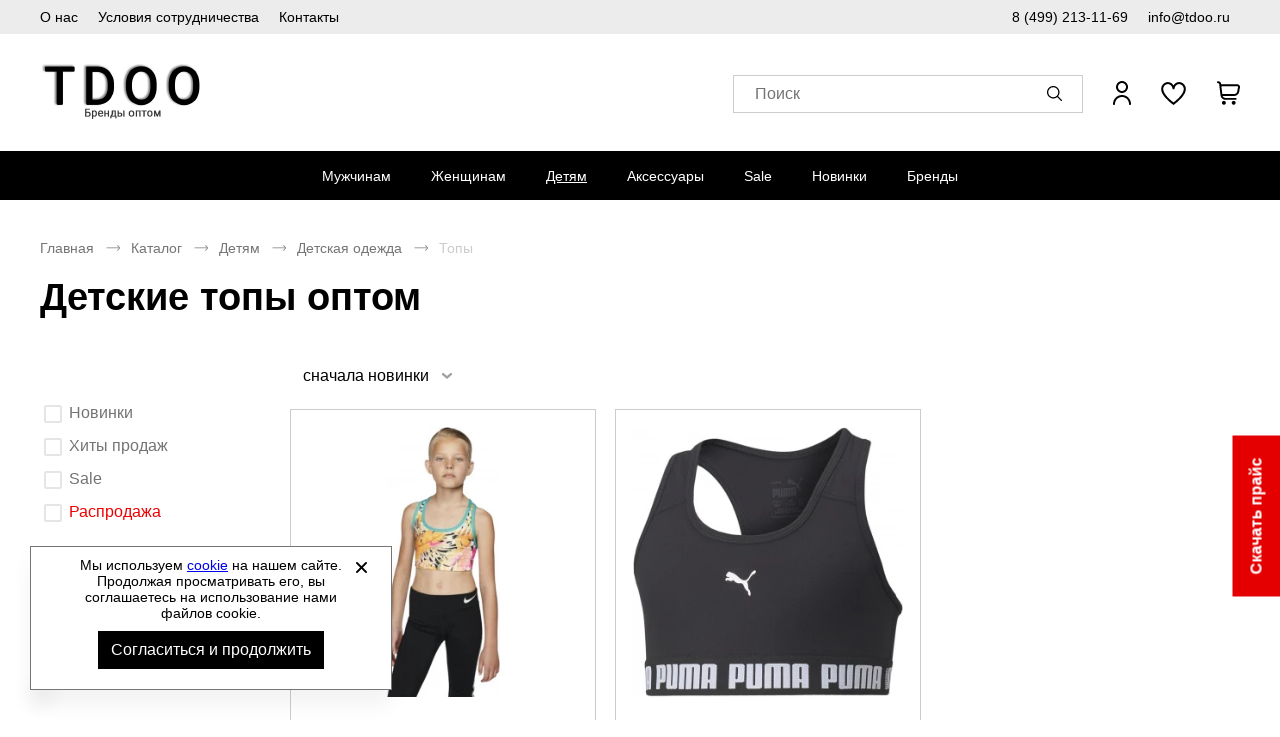

--- FILE ---
content_type: text/html; charset=UTF-8
request_url: https://tdoo.ru/kids-topy
body_size: 10479
content:
<!DOCTYPE html><html lang="ru"><head><title>Купить оптом детские топы по низким ценам - оптовый интернет-магазин Tdoo.ru</title><meta name="description" content="Купить оптом детские топы в компании Tdoo. 80% товара со скидкой по самым низким ценам в интернете. Быстрая доставка по России."><meta name="keywords" content=""><meta charset="utf-8"><link rel="apple-touch-icon" sizes="180x180" href="https://tdoo.ru/themes/theme291/assets/favicon/apple-touch-icon.png?v=2"><link rel="icon" type="image/png" sizes="32x32" href="https://tdoo.ru/themes/theme291/assets/favicon/favicon-32x32.png?v=2"><link rel="icon" type="image/png" sizes="16x16" href="https://tdoo.ru/themes/theme291/assets/favicon/favicon-16x16.png?v=2"><link rel="manifest" href="https://tdoo.ru/themes/theme291/assets/favicon/site.webmanifest?v=2"><link rel="mask-icon" href="https://tdoo.ru/themes/theme291/assets/favicon/safari-pinned-tab.svg?v=2" color="#5bbad5"><meta name="msapplication-TileColor" content="#000000"><meta name="theme-color" content="#000000"><meta name="viewport" content="width=device-width, initial-scale=1, shrink-to-fit=no"><meta property="og:url" content="https://tdoo.ru/kids-topy"><meta property="og:title" content="Купить оптом детские топы по низким ценам - оптовый интернет-магазин Tdoo.ru"/><meta property="og:description" content="Купить оптом детские топы в компании Tdoo. 80% товара со скидкой по самым низким ценам в интернете. Быстрая доставка по России."/><meta property="og:type" content="website"><meta property="og:image" content="https://tdoo.ru/storage/app/media/store/tdoo-logo.png"><meta property="og:image:type" content="image/png"><meta property="og:image:width" content="600"><meta property="og:image:height" content="600"><meta property="og:locale" content="ru_RU"><meta property="og:site_name" content="Оптовый поставщик спортивной одежды и обуви - Tdoo.ru"><meta property="og:image:secure_url" content="https://tdoo.ru/storage/app/media/store/tdoo-logo.png"><link rel="stylesheet" href="/themes/theme291/assets/css/common.css?id=b574e9829d9dfbc1583b"><link rel="stylesheet" href="/themes/theme291/assets/css/catalog.css?id=8fb1fbb52bf3c683c187"></head><body itemscope itemtype="http://schema.org/WebPage" data-page-id="catalog"><div class="wrapper grid"><header class="header"><div class="header-preview-nav__wrapper"><ul class="header-preview-nav__list"><li class="header-preview-nav__item desktop__only"><a href="https://tdoo.ru/about"
               title="О нас"
               class="header-preview-nav__link ">
                О нас
            </a></li><li class="header-preview-nav__item desktop__only"><a href="https://tdoo.ru/usloviya-sotrudnichestva"
               title="Условия сотрудничества"
               class="header-preview-nav__link ">
                Условия сотрудничества
            </a></li><li class="header-preview-nav__item desktop__only"><a href="https://tdoo.ru/contacts"
               title="Контакты"
               class="header-preview-nav__link ">
                Контакты
            </a></li><li class="header-preview-nav__item header-preview-nav__phone-item"><a href="tel:84992131169" class="header-preview-nav__link">
                8 (499) 213-11-69
            </a></li><li class="header-preview-nav__item"><a href="mailto:info@tdoo.ru" class="header-preview-nav__link">
                info@tdoo.ru
            </a></li></ul></div><div class="header__wrapper"><nav class="drawer-nav webkit-scroll" aria-label="Мобильное меню"><button type="button" class="drawer-nav__btn js-drawer-btn" aria-label="Открыть закрыть меню"></button><div class="drawer-nav__wrapper drawer-nav__wrapper_hidden"><ul class="drawer-nav__list js-drawer-nav__list-wrapper" role="menubar"><li class="drawer-nav__item" role="menuitem"><a href="https://tdoo.ru/man"
                   title="Мужчинам"
                   class="drawer-nav__link js-drawer-nav-open-parent" data-category-id="264">
                    Мужчинам
                </a></li><li class="drawer-nav__item" role="menuitem"><a href="https://tdoo.ru/woman"
                   title="Женщинам"
                   class="drawer-nav__link js-drawer-nav-open-parent" data-category-id="292">
                    Женщинам
                </a></li><li class="drawer-nav__item" role="menuitem"><a href="https://tdoo.ru/kids"
                   title="Детям"
                   class="drawer-nav__link js-drawer-nav-open-parent" data-category-id="328">
                    Детям
                </a></li><li class="drawer-nav__item" role="menuitem"><a href="https://tdoo.ru/aksessuary"
                   title="Аксессуары"
                   class="drawer-nav__link js-drawer-nav-open-parent" data-category-id="360">
                    Аксессуары
                </a></li><li class="drawer-nav__item" role="menuitem"><a href="https://tdoo.ru/sale"
                   title="Sale"
                   class="drawer-nav__link">
                    Sale
                </a></li><li class="drawer-nav__item" role="menuitem"><a href="https://tdoo.ru/novinki"
                   title="Новинки"
                   class="drawer-nav__link">
                    Новинки
                </a></li><li class="drawer-nav__item" role="menuitem"><a href="#"
               title="Бренды"
               class="drawer-nav__link js-drawer-nav-brand-open-parent">
                Бренды
            </a></li></ul><ul class="drawer-nav__footer-list" role="menubar"><li class="drawer-nav__footer-item" role="menuitem"><a href="https://tdoo.ru/about"
                           title="О компании"
                           class="drawer-nav__footer-link ">
                            О компании
                        </a></li><li class="drawer-nav__footer-item" role="menuitem"><a href="https://tdoo.ru/news"
                           title="Новости"
                           class="drawer-nav__footer-link ">
                            Новости
                        </a></li><li class="drawer-nav__footer-item" role="menuitem"><a href="https://tdoo.ru/contacts"
                           title="Контакты"
                           class="drawer-nav__footer-link ">
                            Контакты
                        </a></li><li class="drawer-nav__footer-item" role="menuitem"><a href="https://tdoo.ru/oplata-i-dostavka"
                           title="Оплата и доставка"
                           class="drawer-nav__footer-link ">
                            Оплата и доставка
                        </a></li><li class="drawer-nav__footer-item" role="menuitem"><a href="https://tdoo.ru/usloviya-sotrudnichestva"
                           title="Условия сотрудничества"
                           class="drawer-nav__footer-link ">
                            Условия сотрудничества
                        </a></li><li class="drawer-nav__footer-item" role="menuitem"><a href="https://tdoo.ru/sovmestnye-zakupki"
                           title="Организаторам СП"
                           class="drawer-nav__footer-link ">
                            Организаторам СП
                        </a></li><li class="drawer-nav__footer-item" role="menuitem"><a href="https://tdoo.ru/certificate"
                           title="Сертификаты"
                           class="drawer-nav__footer-link ">
                            Сертификаты
                        </a></li><li class="drawer-nav__footer-item" role="menuitem"><a href="https://tdoo.ru/size-chart"
                           title="Как подобрать размер?"
                           class="drawer-nav__footer-link ">
                            Как подобрать размер?
                        </a></li></ul><ul class="drawer-nav__contact-list" role="menubar"><li class="drawer-nav__contact-item" role="menuitem"><a href="tel:84992131169"
                       class="drawer-nav__contact-link">
                        8 (499) 213-11-69
                    </a></li><li class="drawer-nav__contact-item" role="menuitem"><a href="mailto:info@tdoo.ru"
                       class="drawer-nav__contact-link">
                        info@tdoo.ru
                    </a></li></ul></div></nav><a href="https://tdoo.ru" class="logo header__logo" aria-label="Перейти на главную страницу"><img src="/storage/app/media/store/tdoo-logo.png" title="Спортивная обувь и одежда оптом" class="logo__img"><img src="/storage/app/media/store/tdoo-logo-mobile.png" title="Спортивная обувь и одежда оптом" class="logo-mobile__img">
        Спортивная обувь и одежда оптом
    </a><div class="header-text__wrapper"></div><div class="header__search"><button type="button" class="search__btn js-search-popup" aria-label="Открыть панель поиска"><span class="search__btn-text">Поиск</span></button><div class="search-panel search-panel_hidden webkit-scroll"><button type="button" class="search-panel__close js-search-popup" role="button" arial-label="Закрыть"></button><b class="search-panel__title">Поиск</b><form action="/search" class="search-panel__form" method="get" arial-labelledby="Поиск"><div class="input search-panel__input"><label for="search-panel" class="input__label  search-panel__label">Поиск</label><input
        type="text"
        id="search-panel"
        name="search"
        class="input__field search-panel__input-field _shopaholic-search-input"
        data-was-change="false"
        
                                                    maxlength="100"
                                                autocomplete="off"
    ></div><button class="search-panel__button" type="submit" role="button" title="Начать поиск" aria-labelledby="Начать поиск"></button><div class="preloader search-panel__preloader"></div></form><div class="search-panel__result-wrapper"></div></div></div><ul class="userbar" aria-label="Зона клиента"><li class="userbar__item userbar__item_account _account-header-wrapper"><button type="button" class="header-account-info js-header-account" aria-label="Открыть личный кабинет" tabindex="-1"><span class="header-account-info__text">Вход / Регистрация</span></button></li><li class="userbar__item userbar__item_wishlist"><button type="button" class="wishlist-info js-wishlist" aria-label="" aria-controls="wishlist-content"><span class="wishlist-info__counter" aria-hidden="true"></span><span class="wishlist-info__text" aria-hidden="true"></span></button><div class="wishlist-info__panel webkit-scroll"></div></li><li class="userbar__item userbar__item_cart _shopaholic-cart-mini-wrapper"><button type="button" class="cart-info cart-info_empty js-cart-mini" aria-label="У вас нет товаров в корзине" tabindex="-1"><span class="cart-info__counter" aria-hidden="true"></span></button><div class="cart-info__panel webkit-scroll"></div></li></ul></div><div class="header-nav__wrapper"><div class="header-nav__panel"><nav class="header-nav header-nav_desktop" aria-labelledby="header-catalog-nav"><ul class="header-nav__list header-nav__list_desktop" role="menubar"><li class="header-nav__item header-nav__item_desktop" role="menuitem"><a href="https://tdoo.ru/man"
                   title="Мужчинам"
                   class="header-nav__link ">Мужчинам</a><div class="sub-menu__list"><ul class="sub-menu__item sub-menu__item-two-column"><li class="category-list__item"><a class="title-column__link"
                                           title="Мужская обувь"
                                           href="https://tdoo.ru/man-obuv">
                                            Мужская обувь
                                        </a><ul class="column__list"><li class="category-column__item"><a class="header-column__link"
                                                           title="Ботинки"
                                                           href="https://tdoo.ru/man-botinki">
                                                            Ботинки
                                                        </a></li><li class="category-column__item"><a class="header-column__link"
                                                           title="Бутсы"
                                                           href="https://tdoo.ru/man-butsy">
                                                            Бутсы
                                                        </a></li><li class="category-column__item"><a class="header-column__link"
                                                           title="Дутики"
                                                           href="https://tdoo.ru/man-dutiki">
                                                            Дутики
                                                        </a></li><li class="category-column__item"><a class="header-column__link"
                                                           title="Кеды"
                                                           href="https://tdoo.ru/man-kedy">
                                                            Кеды
                                                        </a></li><li class="category-column__item"><a class="header-column__link"
                                                           title="Кроссовки"
                                                           href="https://tdoo.ru/man-krossovki">
                                                            Кроссовки
                                                        </a></li><li class="category-column__item"><a class="header-column__link"
                                                           title="Мокасины"
                                                           href="https://tdoo.ru/man-mokasiny">
                                                            Мокасины
                                                        </a></li><li class="category-column__item"><a class="header-column__link"
                                                           title="Пантолеты"
                                                           href="https://tdoo.ru/man-pantolety">
                                                            Пантолеты
                                                        </a></li><li class="category-column__item"><a class="header-column__link"
                                                           title="Сабо"
                                                           href="https://tdoo.ru/man-sabo">
                                                            Сабо
                                                        </a></li><li class="category-column__item"><a class="header-column__link"
                                                           title="Сандалии"
                                                           href="https://tdoo.ru/man-sandalii">
                                                            Сандалии
                                                        </a></li><li class="category-column__item"><a class="header-column__link"
                                                           title="Сапоги"
                                                           href="https://tdoo.ru/man-sapogi">
                                                            Сапоги
                                                        </a></li><li class="category-column__item"><a class="header-column__link"
                                                           title="Слипоны"
                                                           href="https://tdoo.ru/man-slipony">
                                                            Слипоны
                                                        </a></li><li class="category-column__item"><a class="header-column__link"
                                                           title="Туфли"
                                                           href="https://tdoo.ru/man-tufli">
                                                            Туфли
                                                        </a></li></ul></li><li class="category-list__item"><a class="title-column__link"
                                           title="Мужская одежда"
                                           href="https://tdoo.ru/man-odezhda">
                                            Мужская одежда
                                        </a><ul class="column__list"><li class="category-column__item"><a class="header-column__link"
                                                           title="Брюки"
                                                           href="https://tdoo.ru/man-bryuki">
                                                            Брюки
                                                        </a></li><li class="category-column__item"><a class="header-column__link"
                                                           title="Горнолыжка"
                                                           href="https://tdoo.ru/man-gornolyzhka">
                                                            Горнолыжка
                                                        </a></li><li class="category-column__item"><a class="header-column__link"
                                                           title="Джемперы"
                                                           href="https://tdoo.ru/man-dzhempery">
                                                            Джемперы
                                                        </a></li><li class="category-column__item"><a class="header-column__link"
                                                           title="Жилеты"
                                                           href="https://tdoo.ru/man-zhilety">
                                                            Жилеты
                                                        </a></li><li class="category-column__item"><a class="header-column__link"
                                                           title="Комбинезоны"
                                                           href="https://tdoo.ru/man-kombinezony">
                                                            Комбинезоны
                                                        </a></li><li class="category-column__item"><a class="header-column__link"
                                                           title="Кофты"
                                                           href="https://tdoo.ru/man-kofty">
                                                            Кофты
                                                        </a></li><li class="category-column__item"><a class="header-column__link"
                                                           title="Куртки"
                                                           href="https://tdoo.ru/man-kurtki">
                                                            Куртки
                                                        </a></li><li class="category-column__item"><a class="header-column__link"
                                                           title="Лонгсливы"
                                                           href="https://tdoo.ru/man-longslivy">
                                                            Лонгсливы
                                                        </a></li><li class="category-column__item"><a class="header-column__link"
                                                           title="Майки"
                                                           href="https://tdoo.ru/man-majki">
                                                            Майки
                                                        </a></li><li class="category-column__item"><a class="header-column__link"
                                                           title="Нижнее белье"
                                                           href="https://tdoo.ru/man-nizhnee-bele">
                                                            Нижнее белье
                                                        </a></li><li class="category-column__item"><a class="header-column__link"
                                                           title="Рубашки"
                                                           href="https://tdoo.ru/man-rubashki">
                                                            Рубашки
                                                        </a></li><li class="category-column__item"><a class="header-column__link"
                                                           title="Спортивные костюмы"
                                                           href="https://tdoo.ru/man-sportivnye-kostyumy">
                                                            Спортивные костюмы
                                                        </a></li><li class="category-column__item"><a class="header-column__link"
                                                           title="Термобелье"
                                                           href="https://tdoo.ru/man-termobele">
                                                            Термобелье
                                                        </a></li><li class="category-column__item"><a class="header-column__link"
                                                           title="Форма футбольная"
                                                           href="https://tdoo.ru/man-forma-futbolnaya">
                                                            Форма футбольная
                                                        </a></li><li class="category-column__item"><a class="header-column__link"
                                                           title="Футболки"
                                                           href="https://tdoo.ru/man-futbolki">
                                                            Футболки
                                                        </a></li><li class="category-column__item"><a class="header-column__link"
                                                           title="Шорты"
                                                           href="https://tdoo.ru/man-shorty">
                                                            Шорты
                                                        </a></li></ul></li><ul class="column__list"><li class="category-list__item category-additional__item"><a class="additional-category__link"
                                               title="Обувь из Европы"
                                               href="/man-obuv/man-obuv-evropy">
                                                Обувь из Европы
                                            </a></li></ul></ul></div></li><li class="header-nav__item header-nav__item_desktop" role="menuitem"><a href="https://tdoo.ru/woman"
                   title="Женщинам"
                   class="header-nav__link ">Женщинам</a><div class="sub-menu__list"><ul class="sub-menu__item sub-menu__item-two-column"><li class="category-list__item"><a class="title-column__link"
                                           title="Женская обувь"
                                           href="https://tdoo.ru/woman-obuv">
                                            Женская обувь
                                        </a><ul class="column__list"><li class="category-column__item"><a class="header-column__link"
                                                           title="Балетки"
                                                           href="https://tdoo.ru/woman-baletki">
                                                            Балетки
                                                        </a></li><li class="category-column__item"><a class="header-column__link"
                                                           title="Босоножки"
                                                           href="https://tdoo.ru/woman-bosonozhki">
                                                            Босоножки
                                                        </a></li><li class="category-column__item"><a class="header-column__link"
                                                           title="Ботильоны"
                                                           href="https://tdoo.ru/woman-botilony">
                                                            Ботильоны
                                                        </a></li><li class="category-column__item"><a class="header-column__link"
                                                           title="Ботинки"
                                                           href="https://tdoo.ru/woman-botinki">
                                                            Ботинки
                                                        </a></li><li class="category-column__item"><a class="header-column__link"
                                                           title="Бутсы"
                                                           href="https://tdoo.ru/woman-butsy">
                                                            Бутсы
                                                        </a></li><li class="category-column__item"><a class="header-column__link"
                                                           title="Дутики"
                                                           href="https://tdoo.ru/woman-dutiki">
                                                            Дутики
                                                        </a></li><li class="category-column__item"><a class="header-column__link"
                                                           title="Кеды"
                                                           href="https://tdoo.ru/woman-kedy">
                                                            Кеды
                                                        </a></li><li class="category-column__item"><a class="header-column__link"
                                                           title="Кроссовки"
                                                           href="https://tdoo.ru/woman-krossovki">
                                                            Кроссовки
                                                        </a></li><li class="category-column__item"><a class="header-column__link"
                                                           title="Мокасины"
                                                           href="https://tdoo.ru/woman-mokasiny">
                                                            Мокасины
                                                        </a></li><li class="category-column__item"><a class="header-column__link"
                                                           title="Пантолеты"
                                                           href="https://tdoo.ru/woman-pantolety">
                                                            Пантолеты
                                                        </a></li><li class="category-column__item"><a class="header-column__link"
                                                           title="Сабо"
                                                           href="https://tdoo.ru/woman-sabo">
                                                            Сабо
                                                        </a></li><li class="category-column__item"><a class="header-column__link"
                                                           title="Сандалии"
                                                           href="https://tdoo.ru/woman-sandalii">
                                                            Сандалии
                                                        </a></li><li class="category-column__item"><a class="header-column__link"
                                                           title="Сапоги"
                                                           href="https://tdoo.ru/woman-sapogi">
                                                            Сапоги
                                                        </a></li><li class="category-column__item"><a class="header-column__link"
                                                           title="Слипоны"
                                                           href="https://tdoo.ru/woman-slipony">
                                                            Слипоны
                                                        </a></li><li class="category-column__item"><a class="header-column__link"
                                                           title="Тапочки"
                                                           href="https://tdoo.ru/woman-tapochki">
                                                            Тапочки
                                                        </a></li><li class="category-column__item"><a class="header-column__link"
                                                           title="Туфли"
                                                           href="https://tdoo.ru/woman-tufli">
                                                            Туфли
                                                        </a></li></ul></li><li class="category-list__item"><a class="title-column__link"
                                           title="Женская одежда"
                                           href="https://tdoo.ru/woman-odezhda">
                                            Женская одежда
                                        </a><ul class="column__list"><li class="category-column__item"><a class="header-column__link"
                                                           title="Блузки"
                                                           href="https://tdoo.ru/woman-bluzki">
                                                            Блузки
                                                        </a></li><li class="category-column__item"><a class="header-column__link"
                                                           title="Брюки"
                                                           href="https://tdoo.ru/woman-bryuki">
                                                            Брюки
                                                        </a></li><li class="category-column__item"><a class="header-column__link"
                                                           title="Горнолыжка"
                                                           href="https://tdoo.ru/woman-gornolyzhka">
                                                            Горнолыжка
                                                        </a></li><li class="category-column__item"><a class="header-column__link"
                                                           title="Джемперы"
                                                           href="https://tdoo.ru/woman-dzhempery">
                                                            Джемперы
                                                        </a></li><li class="category-column__item"><a class="header-column__link"
                                                           title="Жилеты"
                                                           href="https://tdoo.ru/woman-zhilety">
                                                            Жилеты
                                                        </a></li><li class="category-column__item"><a class="header-column__link"
                                                           title="Комбинезоны"
                                                           href="https://tdoo.ru/woman-kombinezony">
                                                            Комбинезоны
                                                        </a></li><li class="category-column__item"><a class="header-column__link"
                                                           title="Кофты"
                                                           href="https://tdoo.ru/woman-kofty">
                                                            Кофты
                                                        </a></li><li class="category-column__item"><a class="header-column__link"
                                                           title="Купальники"
                                                           href="https://tdoo.ru/woman-kupalniki">
                                                            Купальники
                                                        </a></li><li class="category-column__item"><a class="header-column__link"
                                                           title="Куртки"
                                                           href="https://tdoo.ru/woman-kurtki">
                                                            Куртки
                                                        </a></li><li class="category-column__item"><a class="header-column__link"
                                                           title="Лонгсливы"
                                                           href="https://tdoo.ru/woman-longslivy">
                                                            Лонгсливы
                                                        </a></li><li class="category-column__item"><a class="header-column__link"
                                                           title="Майки"
                                                           href="https://tdoo.ru/woman-majki">
                                                            Майки
                                                        </a></li><li class="category-column__item"><a class="header-column__link"
                                                           title="Нижнее белье"
                                                           href="https://tdoo.ru/woman-nizhnee-bele">
                                                            Нижнее белье
                                                        </a></li><li class="category-column__item"><a class="header-column__link"
                                                           title="Платья"
                                                           href="https://tdoo.ru/woman-platya">
                                                            Платья
                                                        </a></li><li class="category-column__item"><a class="header-column__link"
                                                           title="Рубашки"
                                                           href="https://tdoo.ru/woman-rubashki">
                                                            Рубашки
                                                        </a></li><li class="category-column__item"><a class="header-column__link"
                                                           title="Спортивные костюмы"
                                                           href="https://tdoo.ru/woman-sportivnye-kostyumy">
                                                            Спортивные костюмы
                                                        </a></li><li class="category-column__item"><a class="header-column__link"
                                                           title="Термобелье"
                                                           href="https://tdoo.ru/woman-termobele">
                                                            Термобелье
                                                        </a></li><li class="category-column__item"><a class="header-column__link"
                                                           title="Топы"
                                                           href="https://tdoo.ru/woman-topy">
                                                            Топы
                                                        </a></li><li class="category-column__item"><a class="header-column__link"
                                                           title="Форма футбольная"
                                                           href="https://tdoo.ru/woman-forma-futbolnaya">
                                                            Форма футбольная
                                                        </a></li><li class="category-column__item"><a class="header-column__link"
                                                           title="Футболки"
                                                           href="https://tdoo.ru/woman-futbolki">
                                                            Футболки
                                                        </a></li><li class="category-column__item"><a class="header-column__link"
                                                           title="Шорты"
                                                           href="https://tdoo.ru/woman-shorty">
                                                            Шорты
                                                        </a></li><li class="category-column__item"><a class="header-column__link"
                                                           title="Юбки"
                                                           href="https://tdoo.ru/woman-yubki">
                                                            Юбки
                                                        </a></li></ul></li><ul class="column__list"><li class="category-list__item category-additional__item"><a class="additional-category__link"
                                               title="Обувь из Европы"
                                               href="/woman-obuv/woman-obuv-evropy">
                                                Обувь из Европы
                                            </a></li></ul></ul></div></li><li class="header-nav__item header-nav__item_desktop" role="menuitem"><a href="https://tdoo.ru/kids"
                   title="Детям"
                   class="header-nav__link active">Детям</a><div class="sub-menu__list"><ul class="sub-menu__item sub-menu__item-two-column"><li class="category-list__item"><a class="title-column__link"
                                           title="Детская обувь"
                                           href="https://tdoo.ru/kids-obuv">
                                            Детская обувь
                                        </a><ul class="column__list"><li class="category-column__item"><a class="header-column__link"
                                                           title="Балетки"
                                                           href="https://tdoo.ru/kids-baletki">
                                                            Балетки
                                                        </a></li><li class="category-column__item"><a class="header-column__link"
                                                           title="Ботильоны"
                                                           href="https://tdoo.ru/kids-botilony">
                                                            Ботильоны
                                                        </a></li><li class="category-column__item"><a class="header-column__link"
                                                           title="Ботинки"
                                                           href="https://tdoo.ru/kids-botinki">
                                                            Ботинки
                                                        </a></li><li class="category-column__item"><a class="header-column__link"
                                                           title="Бутсы"
                                                           href="https://tdoo.ru/kids-butsy">
                                                            Бутсы
                                                        </a></li><li class="category-column__item"><a class="header-column__link"
                                                           title="Кеды"
                                                           href="https://tdoo.ru/kids-kedy">
                                                            Кеды
                                                        </a></li><li class="category-column__item"><a class="header-column__link"
                                                           title="Кроссовки"
                                                           href="https://tdoo.ru/kids-krossovki">
                                                            Кроссовки
                                                        </a></li><li class="category-column__item"><a class="header-column__link"
                                                           title="Пантолеты"
                                                           href="https://tdoo.ru/kids-pantolety">
                                                            Пантолеты
                                                        </a></li><li class="category-column__item"><a class="header-column__link"
                                                           title="Сабо"
                                                           href="https://tdoo.ru/kids-sabo">
                                                            Сабо
                                                        </a></li><li class="category-column__item"><a class="header-column__link"
                                                           title="Сандалии"
                                                           href="https://tdoo.ru/kids-sandalii">
                                                            Сандалии
                                                        </a></li><li class="category-column__item"><a class="header-column__link"
                                                           title="Сапоги"
                                                           href="https://tdoo.ru/kids-sapogi">
                                                            Сапоги
                                                        </a></li><li class="category-column__item"><a class="header-column__link"
                                                           title="Слипоны"
                                                           href="https://tdoo.ru/kids-slipony">
                                                            Слипоны
                                                        </a></li><li class="category-column__item"><a class="header-column__link"
                                                           title="Туфли"
                                                           href="https://tdoo.ru/kids-tufli">
                                                            Туфли
                                                        </a></li></ul></li><li class="category-list__item"><a class="title-column__link"
                                           title="Детская одежда"
                                           href="https://tdoo.ru/kids-odezhda">
                                            Детская одежда
                                        </a><ul class="column__list"><li class="category-column__item"><a class="header-column__link"
                                                           title="Брюки"
                                                           href="https://tdoo.ru/kids-bryuki">
                                                            Брюки
                                                        </a></li><li class="category-column__item"><a class="header-column__link"
                                                           title="Джемперы"
                                                           href="https://tdoo.ru/kids-dzhempery">
                                                            Джемперы
                                                        </a></li><li class="category-column__item"><a class="header-column__link"
                                                           title="Купальники"
                                                           href="https://tdoo.ru/kids-kupalniki">
                                                            Купальники
                                                        </a></li><li class="category-column__item"><a class="header-column__link"
                                                           title="Куртки"
                                                           href="https://tdoo.ru/kids-kurtki">
                                                            Куртки
                                                        </a></li><li class="category-column__item"><a class="header-column__link"
                                                           title="Лонгсливы"
                                                           href="https://tdoo.ru/kids-longslivy">
                                                            Лонгсливы
                                                        </a></li><li class="category-column__item"><a class="header-column__link"
                                                           title="Майки"
                                                           href="https://tdoo.ru/kids-majki">
                                                            Майки
                                                        </a></li><li class="category-column__item"><a class="header-column__link"
                                                           title="Спортивные костюмы"
                                                           href="https://tdoo.ru/kids-sportivnye-kostyumy">
                                                            Спортивные костюмы
                                                        </a></li><li class="category-column__item"><a class="header-column__link"
                                                           title="Топы"
                                                           href="https://tdoo.ru/kids-topy">
                                                            Топы
                                                        </a></li><li class="category-column__item"><a class="header-column__link"
                                                           title="Футболки"
                                                           href="https://tdoo.ru/kids-futbolki">
                                                            Футболки
                                                        </a></li><li class="category-column__item"><a class="header-column__link"
                                                           title="Шорты"
                                                           href="https://tdoo.ru/kids-shorty">
                                                            Шорты
                                                        </a></li></ul></li></ul></div></li><li class="header-nav__item header-nav__item_desktop" role="menuitem"><a href="https://tdoo.ru/aksessuary"
                   title="Аксессуары"
                   class="header-nav__link ">Аксессуары</a><div class="sub-menu__list"><ul class="sub-menu__item "><li class="category-column__item"><a class="header-column__link"
                                           title="Другое"
                                           href="https://tdoo.ru/drugoe">
                                            Другое
                                        </a></li><li class="category-column__item"><a class="header-column__link"
                                           title="Защита"
                                           href="https://tdoo.ru/zashhita">
                                            Защита
                                        </a></li><li class="category-column__item"><a class="header-column__link"
                                           title="Инвентарь"
                                           href="https://tdoo.ru/inventar">
                                            Инвентарь
                                        </a></li><li class="category-column__item"><a class="header-column__link"
                                           title="Кепки"
                                           href="https://tdoo.ru/kepki">
                                            Кепки
                                        </a></li><li class="category-column__item"><a class="header-column__link"
                                           title="Кошельки"
                                           href="https://tdoo.ru/koshelki">
                                            Кошельки
                                        </a></li><li class="category-column__item"><a class="header-column__link"
                                           title="Мячи"
                                           href="https://tdoo.ru/myachi">
                                            Мячи
                                        </a></li><li class="category-column__item"><a class="header-column__link"
                                           title="Носки"
                                           href="https://tdoo.ru/noski">
                                            Носки
                                        </a></li><li class="category-column__item"><a class="header-column__link"
                                           title="Перчатки"
                                           href="https://tdoo.ru/perchatki">
                                            Перчатки
                                        </a></li><li class="category-column__item"><a class="header-column__link"
                                           title="Платки"
                                           href="https://tdoo.ru/platki">
                                            Платки
                                        </a></li><li class="category-column__item"><a class="header-column__link"
                                           title="Повязки"
                                           href="https://tdoo.ru/povyazki">
                                            Повязки
                                        </a></li><li class="category-column__item"><a class="header-column__link"
                                           title="Ремни"
                                           href="https://tdoo.ru/remni">
                                            Ремни
                                        </a></li><li class="category-column__item"><a class="header-column__link"
                                           title="Рюкзаки"
                                           href="https://tdoo.ru/ryukzaki">
                                            Рюкзаки
                                        </a></li><li class="category-column__item"><a class="header-column__link"
                                           title="Сумки на пояс"
                                           href="https://tdoo.ru/na-poyas-sumki">
                                            Сумки на пояс
                                        </a></li><li class="category-column__item"><a class="header-column__link"
                                           title="Сумки пляжные"
                                           href="https://tdoo.ru/plyazhnye-sumki">
                                            Сумки пляжные
                                        </a></li><li class="category-column__item"><a class="header-column__link"
                                           title="Сумки спортивные"
                                           href="https://tdoo.ru/sumki">
                                            Сумки спортивные
                                        </a></li><li class="category-column__item"><a class="header-column__link"
                                           title="Фитнес"
                                           href="https://tdoo.ru/fitnes">
                                            Фитнес
                                        </a></li><li class="category-column__item"><a class="header-column__link"
                                           title="Шапки"
                                           href="https://tdoo.ru/shapki">
                                            Шапки
                                        </a></li><li class="category-column__item"><a class="header-column__link"
                                           title="Шарфы"
                                           href="https://tdoo.ru/sharfy">
                                            Шарфы
                                        </a></li></ul></div></li><li class="header-nav__item header-nav__item_desktop" role="menuitem"><a href="https://tdoo.ru/sale"
                   title="Sale"
                   class="header-nav__link ">Sale</a></li><li class="header-nav__item header-nav__item_desktop" role="menuitem"><a href="https://tdoo.ru/novinki"
                   title="Новинки"
                   class="header-nav__link ">Новинки</a></li><li class="header-nav__item header-nav__item_desktop" role="menuitem"><a href="/brands"
                   title="Бренды"
                   class="header-nav__link">Бренды</a><div class="sub-menu__list sub-menu__brand-list"><ul class="sub-menu__item"><li class="category-column__item"><a class="header-column__link"
                                   title="RALF RINGER"
                                   href="/catalog/catalog-ralf-ringer">
                                    RALF RINGER
                                </a></li><li class="category-column__item"><a class="header-column__link"
                                   title="Adidas"
                                   href="/catalog/catalog-adidas">
                                    Adidas
                                </a></li><li class="category-column__item"><a class="header-column__link"
                                   title="Nike"
                                   href="/catalog/catalog-nike">
                                    Nike
                                </a></li><li class="category-column__item"><a class="header-column__link"
                                   title="Under Armour"
                                   href="/catalog/catalog-under-armour">
                                    Under Armour
                                </a></li><li class="category-column__item"><a class="header-column__link"
                                   title="Reebok"
                                   href="/catalog/catalog-reebok">
                                    Reebok
                                </a></li><li class="category-column__item"><a class="header-column__link"
                                   title="Asics"
                                   href="/catalog/catalog-asics">
                                    Asics
                                </a></li><li class="category-column__item"><a class="header-column__link"
                                   title="Puma"
                                   href="/catalog/catalog-puma">
                                    Puma
                                </a></li><li class="category-column__item"><a class="header-column__link"
                                   title="Bilcee"
                                   href="/catalog/catalog-bilcee">
                                    Bilcee
                                </a></li><li class="category-column__item"><a class="header-column__link"
                                   title="Ecco"
                                   href="/catalog/catalog-ecco">
                                    Ecco
                                </a></li><li class="category-column__item"><a class="header-column__link"
                                   title="Riveri by Ralf Ringer"
                                   href="/catalog/catalog-riveri-by-ralf-ringer">
                                    Riveri by Ralf Ringer
                                </a></li><li class="category-column__item"><a class="header-column__link"
                               title="Посмотреть все бренды"
                               href="/brands">
                                Посмотреть все бренды
                            </a></li></ul></div></li></ul></nav></div></div></header><main class="main subgrid full-width"><div class="catalog grid full-width"><nav class="breadcrumbs catalog__breadcrumbs" role="navigation"><ul class="breadcrumbs__list" aria-label="breadcrumbs" itemscope itemtype="http://schema.org/BreadcrumbList"><li class="breadcrumbs__item" itemprop="itemListElement" itemscope
                    itemtype="http://schema.org/ListItem"><span itemprop="name"><a class="breadcrumbs__link" href="https://tdoo.ru" itemtype="http://schema.org/Thing"
                       itemprop="item">
                        Главная
                    </a></span><meta itemprop="position" content="1"/></li><li class="breadcrumbs__item" itemprop="itemListElement" itemscope
                    itemtype="http://schema.org/ListItem"><span itemprop="name"><a class="breadcrumbs__link" href="https://tdoo.ru/catalog" itemtype="http://schema.org/Thing"
                       itemprop="item">
                        Каталог
                    </a></span><meta itemprop="position" content="2"/></li><li class="breadcrumbs__item" itemprop="itemListElement" itemscope
                    itemtype="http://schema.org/ListItem"><span itemprop="name"><a class="breadcrumbs__link" href="https://tdoo.ru/kids" itemtype="http://schema.org/Thing"
                       itemprop="item">
                        Детям
                    </a></span><meta itemprop="position" content="3"/></li><li class="breadcrumbs__item" itemprop="itemListElement" itemscope
                    itemtype="http://schema.org/ListItem"><span itemprop="name"><a class="breadcrumbs__link" href="https://tdoo.ru/kids-odezhda" itemtype="http://schema.org/Thing"
                       itemprop="item">
                        Детская одежда
                    </a></span><meta itemprop="position" content="4"/></li><li class="breadcrumbs__item" itemprop="itemListElement" itemscope
                    itemtype="http://schema.org/ListItem"><span class="breadcrumbs-no__link" itemprop="name">
                        Топы
                    </span><meta itemprop="position" content="5"/></li></ul></nav><h1 class="catalog__title">Детские топы оптом</h1><div class="catalog__wrapper"><section class="filter"><h2 class="section-title filter__header" id="">Фильтр</h2><button type="button" class="filter__btn-close js-filter-bar" aria-label="Закрыть фильтр"></button><div class="filter__wrapper"></div><div class="preloader filter-wrapper__preloader"></div><div class="preloader filter__preloader"></div></section><div class="catalog__inner"><div class="filter-bar"><div class="filter-bar__sort"><label class="select__label" for="sort-select">Сортировка</label><select class="select select_no-border _shopaholic-sorting" id="sort-select" name="sort"><option value="popularity|desc"  >по популярности</option><option value="price|desc"  >сначала дорогие</option><option value="price|asc" >сначала дешевые</option><option value="new" selected >сначала новинки</option></select></div><div class="filter-bar__filter-btn-wrapper"><button type="button" class="filter-bar__filter-btn js-filter-bar" aria-label="Открыть фильтры. 0 filters were checked"><span class="filter-bar__filter-text" aria-hidden="true">Фильтр</span><span class="filter-bar__filter-counter" aria-hidden="true"></span></button></div></div><ul class="catalog-list"><li class="catalog-item"><div class="product-card product-card-add-cart" itemscope itemtype="http://schema.org/Product"><a href="https://tdoo.ru/p/top-detskij-nike-cu0017-833" title="Топ детский Nike"
       class="catalog-item__link"><div class="product-card__img-wrap"><div class="product-card__label-container"></div><div class="product-card__img-dummy"></div><picture class="product-card__img-container"><source media="(min-width:769px)"
                            data-srcset="https://img2.tdoo.ru/public/693/e88/d14/thumb_1022554_420_315_0_0_auto.webp"
                            type="image/webp"><source media="(min-width:769px)"
                            data-srcset="https://img2.tdoo.ru/public/693/e88/d14/thumb_1022554_420_315_0_0_auto.jpg"
                            type="image/jpeg"><source media="(max-width:768px)"
                            data-srcset="https://img2.tdoo.ru/public/693/e88/d14/thumb_1022554_500_373_0_0_auto.webp"
                            type="image/webp"><source media="(max-width:768px)"
                            data-srcset="https://img2.tdoo.ru/public/693/e88/d14/thumb_1022554_500_373_0_0_auto.jpg"
                            type="image/jpeg"><img class="product-card__img js-lazy-load"
                         data-src="https://img2.tdoo.ru/public/693/e88/d14/thumb_1022554_500_373_0_0_auto.jpg" itemprop="image"
                         alt="" title=""></picture><div class="preloader product-card__preloader"></div></div></a><div class="product-card__title" itemprop="name"><a href="https://tdoo.ru/p/top-detskij-nike-cu0017-833" class="catalog-item__link">
            Топ детский - Nike
        </a></div><div class="product-card__sub-title" itemprop="name"><a href="https://tdoo.ru/p/top-detskij-nike-cu0017-833" class="catalog-item__code-link">
            CU0017-833
        </a></div><div class="product-card__price-wrap"><div class="product-card__price_rrc product-card__price-type">Ррц:</div><div class="product-card__price product-card__price_rrc"><span class="product-card__price-value">7 199</span><span class="product-card__price-currency">&nbsp;руб</span></div></div><div class="product-card__price-wrap" itemscope itemprop="offers" itemtype="http://schema.org/Offer"><div class="product-card__price-type">Опт:</div><div class="product-card__price"><span class="product-card__price-value" itemprop="price">4 968</span><span class="product-card__price-currency" itemprop="priceCurrency"
                      content="RUB">&nbsp;руб</span></div></div><div class="product-card__size-wrap"><span class="product-card__size-title">Размеры в наличии:</span><ul class="product-card__size-list"><li class="product-card__size-item">
                        M
                    </li></ul></div><div class="product-card__button-wrap _shopaholic-product-wrapper" data-product-id="148613"><button class="wishlist-add  _shopaholic-add-wish-list-button" aria-label="Добавить в избранное" type="button"><svg class="wishlist-add__icon wishlist-add__icon_not-favorite " aria-hidden="true" width="25px" height="22px" viewBox="0 0 25 22" version="1.1" xmlns="http://www.w3.org/2000/svg" xmlns:xlink="http://www.w3.org/1999/xlink"><g stroke="none" stroke-width="1" fill="none" fill-rule="evenodd"><g class="wishlist-add__stroke" transform="translate(-1162.000000, -69.000000)" fill="#000" fill-rule="nonzero"><g transform="translate(1162.000000, 69.000000)"><path d="M12.6494024,22 C12.4501992,22 12.250996,22 12.1513944,21.8990826 C12.1513944,21.8990826 12.0517928,21.7981651 12.0517928,21.7981651 L11.752988,21.5963303 C10.9561753,21.0917431 9.16334661,19.7798165 7.8685259,18.7706422 C3.187251,15.0366972 0.796812749,12.412844 0.398406375,10.3944954 C0.199203187,9.68807339 0.0996015936,8.88073394 0,8.0733945 C0,5.85321101 0.796812749,3.73394495 2.29083665,2.22018349 C3.58565737,0.80733945 5.37848606,0.100917431 7.17131474,0.100917431 C9.26294821,0.100917431 11.1553785,0.908256881 12.4501992,2.42201835 C13.7450199,0.908256881 15.6374502,0 17.7290837,0 L17.8286853,0 C21.7131474,0 25,3.43119266 25,7.7706422 C25,8.57798165 24.9003984,9.3853211 24.7011952,10.1926606 C24.3027888,12.1100917 21.9123506,14.9357798 17.4302789,18.6697248 C15.7370518,20.0825688 14.2430279,21.1926606 13.247012,21.8990826 C13.0478088,21.8990826 12.8486056,22 12.6494024,22 Z M7.17131474,2.32110092 C5.87649402,2.32110092 4.6812749,2.82568807 3.68525896,3.83486239 C2.58964143,4.94495413 1.99203187,6.4587156 2.09163347,8.0733945 C2.09163347,8.67889908 2.19123506,9.28440367 2.39043825,9.78899083 C2.58964143,10.6972477 3.68525896,12.7155963 9.16334661,17.0550459 C10.2589641,17.8623853 11.8525896,19.0733945 12.6494024,19.6788991 C13.5458167,19.0733945 14.7410359,18.1651376 16.0358566,17.0550459 C21.314741,12.6146789 22.4103586,10.5963303 22.6095618,9.68807339 C22.8087649,9.08256881 22.9083665,8.47706422 22.9083665,7.87155963 C22.9083665,4.74311927 20.6175299,2.22018349 17.8286853,2.22018349 C17.8286853,2.22018349 17.7290837,2.22018349 17.7290837,2.22018349 C15.936255,2.22018349 14.3426295,3.2293578 13.3466135,4.8440367 C13.1474104,5.14678899 12.8486056,5.34862385 12.4501992,5.34862385 C12.0517928,5.34862385 11.752988,5.14678899 11.5537849,4.8440367 C10.5577689,3.2293578 8.96414343,2.32110092 7.17131474,2.32110092 Z"                        ></path></g></g></g></svg><svg class="wishlist-add__icon wishlist-add__icon_is-favorite " aria-hidden="true" width="25px" height="22px" viewBox="0 0 25 22" version="1.1" xmlns="http://www.w3.org/2000/svg" xmlns:xlink="http://www.w3.org/1999/xlink"><g stroke="none" stroke-width="1" fill="none" fill-rule="evenodd"><g transform="translate(-1193.000000, -885.000000)" fill="#e40001" fill-rule="nonzero"><path d="M1205.6494,907 C1205.4502,907 1205.251,907 1205.15139,906.899083 C1205.15139,906.899083 1205.05179,906.798165 1205.05179,906.798165 L1204.75299,906.59633 C1203.95618,906.091743 1202.16335,904.779817 1200.86853,903.770642 C1196.18725,900.036697 1193.79681,897.412844 1193.39841,895.394495 C1193.1992,894.688073 1193.0996,893.880734 1193,893.073394 C1193,890.853211 1193.79681,888.733945 1195.29084,887.220183 C1196.58566,885.807339 1198.37849,885.100917 1200.17131,885.100917 C1202.26295,885.100917 1204.15538,885.908257 1205.4502,887.422018 C1206.74502,885.908257 1208.63745,885 1210.72908,885 L1210.82869,885 C1214.71315,885 1218,888.431193 1218,892.770642 C1218,893.577982 1217.9004,894.385321 1217.7012,895.192661 C1217.30279,897.110092 1214.91235,899.93578 1210.43028,903.669725 C1208.73705,905.082569 1207.24303,906.192661 1206.24701,906.899083 C1206.04781,906.899083 1205.84861,907 1205.6494,907 Z"></path></g></g></svg></button><button class="button product-card__button-add-cart js-add-cart-modal" type="button" data-product-id=148613>
        В корзину
    </button></div></div></li><li class="catalog-item"><div class="product-card product-card-add-cart" itemscope itemtype="http://schema.org/Product"><a href="https://tdoo.ru/p/top-detskij-puma-67016301" title="Топ детский Puma"
       class="catalog-item__link"><div class="product-card__img-wrap"><div class="product-card__label-container"></div><div class="product-card__img-dummy"></div><picture class="product-card__img-container"><source media="(min-width:769px)"
                            data-srcset="https://img2.tdoo.ru/public/689/2ce/d37/thumb_978873_420_315_0_0_auto.webp"
                            type="image/webp"><source media="(min-width:769px)"
                            data-srcset="https://img2.tdoo.ru/public/689/2ce/d37/thumb_978873_420_315_0_0_auto.jpg"
                            type="image/jpeg"><source media="(max-width:768px)"
                            data-srcset="https://img2.tdoo.ru/public/689/2ce/d37/thumb_978873_500_373_0_0_auto.webp"
                            type="image/webp"><source media="(max-width:768px)"
                            data-srcset="https://img2.tdoo.ru/public/689/2ce/d37/thumb_978873_500_373_0_0_auto.jpg"
                            type="image/jpeg"><img class="product-card__img js-lazy-load"
                         data-src="https://img2.tdoo.ru/public/689/2ce/d37/thumb_978873_500_373_0_0_auto.jpg" itemprop="image"
                         alt="" title=""></picture><div class="preloader product-card__preloader"></div></div></a><div class="product-card__title" itemprop="name"><a href="https://tdoo.ru/p/top-detskij-puma-67016301" class="catalog-item__link">
            Топ детский - Puma
        </a></div><div class="product-card__sub-title" itemprop="name"><a href="https://tdoo.ru/p/top-detskij-puma-67016301" class="catalog-item__code-link">
            67016301
        </a></div><div class="product-card__price-wrap"><div class="product-card__price_rrc product-card__price-type">Ррц:</div><div class="product-card__price product-card__price_rrc"><span class="product-card__price-value">2 190</span><span class="product-card__price-currency">&nbsp;руб</span></div></div><div class="product-card__price-wrap" itemscope itemprop="offers" itemtype="http://schema.org/Offer"><div class="product-card__price-type">Опт:</div><div class="product-card__price"><span class="product-card__price-value" itemprop="price">1 512</span><span class="product-card__price-currency" itemprop="priceCurrency"
                      content="RUB">&nbsp;руб</span></div></div><div class="product-card__size-wrap"><span class="product-card__size-title">Размеры в наличии:</span><ul class="product-card__size-list"><li class="product-card__size-item">
                        128
                    </li></ul></div><div class="product-card__button-wrap _shopaholic-product-wrapper" data-product-id="146204"><button class="wishlist-add  _shopaholic-add-wish-list-button" aria-label="Добавить в избранное" type="button"><svg class="wishlist-add__icon wishlist-add__icon_not-favorite " aria-hidden="true" width="25px" height="22px" viewBox="0 0 25 22" version="1.1" xmlns="http://www.w3.org/2000/svg" xmlns:xlink="http://www.w3.org/1999/xlink"><g stroke="none" stroke-width="1" fill="none" fill-rule="evenodd"><g class="wishlist-add__stroke" transform="translate(-1162.000000, -69.000000)" fill="#000" fill-rule="nonzero"><g transform="translate(1162.000000, 69.000000)"><path d="M12.6494024,22 C12.4501992,22 12.250996,22 12.1513944,21.8990826 C12.1513944,21.8990826 12.0517928,21.7981651 12.0517928,21.7981651 L11.752988,21.5963303 C10.9561753,21.0917431 9.16334661,19.7798165 7.8685259,18.7706422 C3.187251,15.0366972 0.796812749,12.412844 0.398406375,10.3944954 C0.199203187,9.68807339 0.0996015936,8.88073394 0,8.0733945 C0,5.85321101 0.796812749,3.73394495 2.29083665,2.22018349 C3.58565737,0.80733945 5.37848606,0.100917431 7.17131474,0.100917431 C9.26294821,0.100917431 11.1553785,0.908256881 12.4501992,2.42201835 C13.7450199,0.908256881 15.6374502,0 17.7290837,0 L17.8286853,0 C21.7131474,0 25,3.43119266 25,7.7706422 C25,8.57798165 24.9003984,9.3853211 24.7011952,10.1926606 C24.3027888,12.1100917 21.9123506,14.9357798 17.4302789,18.6697248 C15.7370518,20.0825688 14.2430279,21.1926606 13.247012,21.8990826 C13.0478088,21.8990826 12.8486056,22 12.6494024,22 Z M7.17131474,2.32110092 C5.87649402,2.32110092 4.6812749,2.82568807 3.68525896,3.83486239 C2.58964143,4.94495413 1.99203187,6.4587156 2.09163347,8.0733945 C2.09163347,8.67889908 2.19123506,9.28440367 2.39043825,9.78899083 C2.58964143,10.6972477 3.68525896,12.7155963 9.16334661,17.0550459 C10.2589641,17.8623853 11.8525896,19.0733945 12.6494024,19.6788991 C13.5458167,19.0733945 14.7410359,18.1651376 16.0358566,17.0550459 C21.314741,12.6146789 22.4103586,10.5963303 22.6095618,9.68807339 C22.8087649,9.08256881 22.9083665,8.47706422 22.9083665,7.87155963 C22.9083665,4.74311927 20.6175299,2.22018349 17.8286853,2.22018349 C17.8286853,2.22018349 17.7290837,2.22018349 17.7290837,2.22018349 C15.936255,2.22018349 14.3426295,3.2293578 13.3466135,4.8440367 C13.1474104,5.14678899 12.8486056,5.34862385 12.4501992,5.34862385 C12.0517928,5.34862385 11.752988,5.14678899 11.5537849,4.8440367 C10.5577689,3.2293578 8.96414343,2.32110092 7.17131474,2.32110092 Z"                        ></path></g></g></g></svg><svg class="wishlist-add__icon wishlist-add__icon_is-favorite " aria-hidden="true" width="25px" height="22px" viewBox="0 0 25 22" version="1.1" xmlns="http://www.w3.org/2000/svg" xmlns:xlink="http://www.w3.org/1999/xlink"><g stroke="none" stroke-width="1" fill="none" fill-rule="evenodd"><g transform="translate(-1193.000000, -885.000000)" fill="#e40001" fill-rule="nonzero"><path d="M1205.6494,907 C1205.4502,907 1205.251,907 1205.15139,906.899083 C1205.15139,906.899083 1205.05179,906.798165 1205.05179,906.798165 L1204.75299,906.59633 C1203.95618,906.091743 1202.16335,904.779817 1200.86853,903.770642 C1196.18725,900.036697 1193.79681,897.412844 1193.39841,895.394495 C1193.1992,894.688073 1193.0996,893.880734 1193,893.073394 C1193,890.853211 1193.79681,888.733945 1195.29084,887.220183 C1196.58566,885.807339 1198.37849,885.100917 1200.17131,885.100917 C1202.26295,885.100917 1204.15538,885.908257 1205.4502,887.422018 C1206.74502,885.908257 1208.63745,885 1210.72908,885 L1210.82869,885 C1214.71315,885 1218,888.431193 1218,892.770642 C1218,893.577982 1217.9004,894.385321 1217.7012,895.192661 C1217.30279,897.110092 1214.91235,899.93578 1210.43028,903.669725 C1208.73705,905.082569 1207.24303,906.192661 1206.24701,906.899083 C1206.04781,906.899083 1205.84861,907 1205.6494,907 Z"></path></g></g></svg></button><button class="button product-card__button-add-cart js-add-cart-modal" type="button" data-product-id=146204>
        В корзину
    </button></div></div></li></ul><div class="pagination__wrapper"></div><div class="catalog-tag__section"><div class="catalog-tag__hidden"><h2 class="catalog-tag__title">Часто ищут</h2><ul class="catalog-tag__list"><li class="catalog-tag__item"><a class="catalog-tag__link" href="kids-topy/kids-topy-puma">
                            Детские топы Puma
                        </a></li><li class="catalog-tag__item"><a class="catalog-tag__link" href="kids-topy/kids-topy-nike">
                            Детские топы Nike
                        </a></li></ul></div></div></div></div><div class="preloader catalog__preloader"></div></div></main><footer class="footer"><div class="subscribe__panel"><div class="subscribe__wrapp"><h2 class="section-title subscribe__title" id="">Подпишись на рассылку</h2><form class="subscribe__form _required"><div class="input subscribe__input"><label for="name" class="input__label  subscribe__label">Ваше имя</label><input
        type=""
        id="name"
        name="name"
        class="input__field subscribe__name"
        data-was-change="false"
        
                                                                            data-bouncer-target=".subscribe-name__error"
                        
    ><span class="subscribe-name__error"></span></div><div class="input subscribe__input"><label for="subscribe" class="input__label  subscribe__label">E-mail</label><input
        type="email"
        id="subscribe"
        name="email"
        class="input__field subscribe__email"
        data-was-change="false"
        
                                                    maxlength="100"
                            minlength="6"
                                    data-bouncer-target=".subscribe-email__error"
                        
    ><span class="subscribe-email__error"></span></div><div class="subscribe-btn__wrapper"><button class="button subscribe__submit" type="submit" >
        Подписаться
    </button><div class="tooltip subscribe__tooltip "></div><div class="preloader subscribe__preloader"></div></div></form><div class="subscribe__policy">
            Нажимая «Подписаться», Вы соглашаетесь с условиями <a class="subscribe__policy-link" target="_blank"
                                                                  href="/privacy-policy">
                обработки персональных данных
            </a></div></div></div><div class="footer__wrapper"><div class="footer-nav__col"><nav class="footer-nav"><ul class="footer-nav__list"><li class="footer-nav__item"><a class="footer-nav__item-title" href="#footer-nav-catalog" id="footer-catalog">Каталог</a><ul class="footer-nav__subnav footer-column__list-hidden" id="footer-nav-catalog"
                aria-labelledby="footer-catalog"
                role="tabpanel"><li class="footer-nav__subitem"><a href="https://tdoo.ru/man"
                               title="Мужчинам"
                               class="footer-nav__link">
                                Мужчинам
                            </a></li><li class="footer-nav__subitem"><a href="https://tdoo.ru/woman"
                               title="Женщинам"
                               class="footer-nav__link">
                                Женщинам
                            </a></li><li class="footer-nav__subitem"><a href="https://tdoo.ru/kids"
                               title="Детям"
                               class="footer-nav__link">
                                Детям
                            </a></li><li class="footer-nav__subitem"><a href="https://tdoo.ru/aksessuary"
                               title="Аксессуары"
                               class="footer-nav__link">
                                Аксессуары
                            </a></li><li class="footer-nav__subitem"><a href="https://tdoo.ru/sale"
                               title="Sale"
                               class="footer-nav__link">
                                Sale
                            </a></li><li class="footer-nav__subitem"><a href="https://tdoo.ru/novinki"
                               title="Новинки"
                               class="footer-nav__link">
                                Новинки
                            </a></li><li class="footer-nav__subitem"><a href="/brands"
                       title="Бренды"
                       class="footer-nav__link">
                        Бренды
                    </a></li></ul></li><li class="footer-nav__item"><a class="footer-nav__item-title" href="#footer-nav-info" id="footer-info">Информация</a><ul class="footer-nav__subnav footer-column__list-hidden" id="footer-nav-info"
                aria-labelledby="footer-info"
                role="tabpanel"><li class="footer-nav__subitem"><a href="https://tdoo.ru/about"
                           title="О нас"
                           class="footer-nav__link">
                            О нас
                        </a></li><li class="footer-nav__subitem"><a href="https://tdoo.ru/news"
                           title="Новости"
                           class="footer-nav__link">
                            Новости
                        </a></li><li class="footer-nav__subitem"><a href="https://tdoo.ru/contacts"
                           title="Контакты"
                           class="footer-nav__link">
                            Контакты
                        </a></li><li class="footer-nav__subitem"><a href="https://tdoo.ru/oplata-i-dostavka"
                           title="Оплата и доставка"
                           class="footer-nav__link">
                            Оплата и доставка
                        </a></li><li class="footer-nav__subitem"><a href="https://tdoo.ru/sovmestnye-zakupki"
                           title="Организаторам СП"
                           class="footer-nav__link">
                            Организаторам СП
                        </a></li><li class="footer-nav__subitem"><a href="https://tdoo.ru/size-chart"
                           title="Как подобрать размер?"
                           class="footer-nav__link">
                            Как подобрать размер?
                        </a></li><li class="footer-nav__subitem"><a href="https://tdoo.ru/certificate"
                           title="Сертификаты"
                           class="footer-nav__link">
                            Сертификаты
                        </a></li><li class="footer-nav__subitem"><a href="/sitemap"
                       title="Карта сайта"
                       class="footer-nav__link">
                        Карта сайта
                    </a></li></ul></li><li class="footer-nav__item"><a class="footer-nav__item-title" href="#footer-nav-contact" id="footer-contact">Компания</a><ul class="footer-nav__subnav footer-column__list-hidden" id="footer-nav-contact"
                aria-labelledby="footer-contact"
                role="tabpanel"><li class="footer-nav__subitem"><p class="footer-nav__text">
                            Москва, ул. Медынская, д. 7
                        </p></li><li class="footer-nav__subitem"><p class="footer-nav__text">
                            Пн-Пт (с 9:00 до 18:00)
                        </p></li><li class="footer-nav__subitem"><a href="tel:84992131169"
                           class="footer-nav__link">
                            8 (499) 213-11-69
                        </a></li><li class="footer-nav__subitem"><a href="mailto:info@tdoo.ru"
                           class="footer-nav__link">
                            info@tdoo.ru
                        </a></li></ul><ul class="footer-social"><li class="footer-social__title"><p class="footer-social__name">
                Мы в соцсетях:
            </p></li><li class="footer-social__item"><a title="ВКонтакте" href="https://vk.com/tdoo_opt" class="footer-social__link" rel="noopener" target="_blank" ><img class="footer-social__img" src="https://tdoo.ru/themes/theme291/assets/img/icon/vk-white.svg" alt="Вконтакте"></a></li><li class="footer-social__item"><a title="YouTube" href="https://www.youtube.com/channel/UCKAOhzEpFmD36BCIBpbh1PA" class="footer-social__link" rel="noopener" target="_blank"><img class="footer-social__img" src="https://tdoo.ru/themes/theme291/assets/img/icon/you-tube-white.svg" alt="Telegram"></a></li></ul></li></ul></nav></div><div class="footer-info__col"><div class="footer-info"><div class="footer-info__column"><div class="footer-info__text"><span>&copy;&nbsp;</span>
            2021-2026 - Tdoo.ru - все права защищены.
        </div><div class="footer-info__text">
            Данный сайт не является интернет магазином и не является публичной офертой.
        </div><div class="footer-info__text"><a href="/privacy-policy" class="footer-info__link">
                Политика обработки персональных данных
            </a></div></div><div class="footer-info__column"><div class="allegro-promo"><a class="allegro-promo__link" target="_blank" rel="noopener" href="https://allegrosoft.ru">
                Автоматизировано - <img class="allegro-promo__image"
                                        style="width: 150px;height: 29px;"
                                        alt="Комплексная автоматизация склада AllegroSoft.ru"
                                        src="https://tdoo.ru/themes/theme291/assets/img/allegro-logo-white.png"></a></div></div></div></div></div></footer><div class="download-price__wrapper"><a class="download-price__link"
       href="/download-price?file=Tdoo-price.xlsx">
        Скачать прайс
    </a></div></div><script src="/themes/theme291/assets/js/manifest.js?id=d91051ea7d0c9bd1981e"></script><script src="/themes/theme291/assets/js/vendor.js?id=753d99c88c5873c0191c"></script><script src="/themes/theme291/assets/js/common.js?id=58109c346cae9c701b9b"></script><script src="/themes/theme291/assets/js/catalog.js?id=2785ee1cd8fb8606e872"></script><!-- Yandex.Metrika counter --><script type="text/javascript" > (function(m,e,t,r,i,k,a){m[i]=m[i]||function(){(m[i].a=m[i].a||[]).push(arguments)}; m[i].l=1*new Date(); for (var j = 0; j < document.scripts.length; j++) {if (document.scripts[j].src === r) { return; }} k=e.createElement(t),a=e.getElementsByTagName(t)[0],k.async=1,k.src=r,a.parentNode.insertBefore(k,a)}) (window, document, "script", "https://mc.yandex.ru/metrika/tag.js", "ym"); ym(52168618, "init", { clickmap:true, trackLinks:true, accurateTrackBounce:true, webvisor:true }); </script><noscript><div><img src="https://mc.yandex.ru/watch/52168618" style="position:absolute; left:-9999px;" alt="" /></div></noscript><!-- /Yandex.Metrika counter --></body></html>

--- FILE ---
content_type: text/css
request_url: https://tdoo.ru/themes/theme291/assets/css/catalog.css?id=8fb1fbb52bf3c683c187
body_size: 4089
content:
.pagination{grid-column:2/-2;display:flex;align-items:center;justify-content:center;padding:0 20px 55px}@media (min-width:769px){.pagination{grid-column:4/-4;padding:0 0 90px}}.pagination__list{display:flex;align-items:center;padding:0;margin:0;list-style:none}.pagination__item{margin-right:12px}.pagination__item:last-child{margin-right:0}@media (min-width:769px){.pagination__item{margin-right:30px}}.pagination__link{font-size:var(--font-size-text-m);color:var(--color-primary-dark);opacity:.5;text-decoration:none;font-weight:500}.pagination__link.focus-visible:focus,.pagination__link:hover{color:var(--color-black);opacity:1;transition:.2s ease-out}.pagination__btn{display:flex;justify-content:center;align-items:center;width:22px;height:20px;margin-left:30px}@media (min-width:769px){.pagination__btn{width:25px;margin-left:40px}}.pagination__btn_prev{display:none}@media (min-width:769px){.pagination__btn_prev{transform:rotate(180deg);margin-right:40px;margin-left:0}}.pagination__btn_next{display:none}@media (min-width:769px){.pagination__btn_next{display:block}}.pagination__icon{opacity:.45}.pagination__btn:focus>.pagination__icon,.pagination__btn:hover>.pagination__icon{opacity:1;transition:opacity .2s ease-in}.pagination__link_current{opacity:1;color:var(--color-black);border-bottom:2px solid var(--color-black)}.show-more__wrapper{justify-content:center;margin-bottom:25px;display:flex}.pagination-more__btn{background-color:var(--color-default);line-height:var(--line-height-xl);border-color:var(--color-default);max-width:340px}.search .show-more__wrapper,.wish-list .show-more__wrapper{display:none}@media (min-width:769px){.catalog{margin:0 auto 80px;grid-template-rows:auto auto 1fr}}.catalog__breadcrumbs{grid-column:2/-2;padding:0 20px;margin-bottom:0}.catalog__breadcrumbs .breadcrumbs__current{color:var(--color-primary);font-size:var(--font-size-text);font-weight:500}.catalog__breadcrumbs .breadcrumbs__item_current{width:auto;margin-top:0}.catalog__breadcrumbs .breadcrumbs__item:nth-last-child(-n+2){padding-right:37px}.catalog__breadcrumbs .breadcrumbs__item:nth-last-child(-n+2):after{content:""}.catalog__breadcrumbs .breadcrumbs__item:nth-last-child(-n+1){padding-right:37px}.catalog__breadcrumbs .breadcrumbs__item:nth-last-child(-n+1):after{display:none}@media (min-width:769px){.catalog__breadcrumbs{padding:0;margin-bottom:unset}}.catalog__wrapper{grid-column:2/-2;display:grid}@media (min-width:769px){.catalog__wrapper{grid-template-columns:200px auto;grid-column-gap:50px}}.catalog__inner{position:relative;padding:0}.catalog__preloader{display:none;position:fixed;top:0;left:0;width:100%;height:100%;background-color:var(--color-preloader);z-index:110}.catalog__preloader:after{display:none}.catalog__title{grid-column:2/-2;padding:0 20px;margin:10px 0 0;font-size:var(--font-size-title-l);font-weight:900}@media (min-width:769px){.catalog__title{padding:0;margin-top:20px;text-align:left}}.filter{display:none}@media (min-width:769px){.filter{box-sizing:border-box;position:relative;display:block}}@keyframes drawer{0%{left:-110%}to{left:0}}.filter_open{position:absolute;top:0;left:0;display:block;max-width:288px;background-color:var(--color-white);animation-name:drawer;animation-duration:.2s;animation-timing-function:ease-out;animation-fill-mode:forwards;z-index:100}.filter__header,.filter_open{box-sizing:border-box;width:100%}.filter__header{padding:25px 45px;margin-bottom:0;background-color:var(--color-primary-light);overflow:hidden;text-overflow:ellipsis}@media (min-width:769px){.filter__header{display:none}}.filter__btn-close{position:absolute;top:35px;right:37px;display:block;width:20px;height:20px;padding:0;margin:0;border:none;background-color:var(--color-transparent);background-image:url(/themes/theme291/assets/img/icon/close.svg);background-size:11px 11px;background-position:50%;background-repeat:no-repeat}@media (min-width:769px){.filter__btn-close{display:none}}.filter__wrapper{box-sizing:border-box;overflow:auto}@media (min-width:769px){.filter__wrapper{overflow:visible;margin-top:85px}}.filter__form{box-sizing:border-box}@media (min-width:769px){.filter__form{max-height:none;padding:0 4px}}.filter__form-label{width:1px;height:1px;margin-left:-1px;display:block;position:absolute;overflow:hidden}.filter__form-wrapper{box-sizing:border-box;max-height:calc(100vh - 146px);padding:25px 45px 65px;overflow:auto;-webkit-overflow-scrolling:touch}@media (min-width:769px){.filter__form-wrapper{max-height:none;overflow:visible;padding:0}}.filter__group>.filter__radio{margin-bottom:20px}.filter__group>.filter__radio:last-child{margin-bottom:0}.filter__checkbox{padding-bottom:15px;align-items:center;display:flex}.filter__group>.filter__checkbox{margin-bottom:20px}.filter__group>.filter__checkbox:last-child{margin-bottom:0}.filter__group-legend{display:block;margin-bottom:26px;color:var(--color-black);font-size:var(--font-size-text-m);font-weight:500}@media (min-width:769px){.filter__group-legend{margin-bottom:30px}}.filter__group-legend-total{font-size:var(--font-size-text);color:var(--color-black);position:absolute;font-weight:300;right:18px;top:3px}@media (min-width:769px){.value__list{overflow-y:auto;overflow-x:hidden;max-height:350px}}.value__list:not(.filter__group-list-hidden){margin-bottom:38px}.value__list-container{overflow:hidden}.filter__checkbox-hint{padding-left:5px;color:var(--color-primary);font-size:var(--font-size-text-s);font-weight:500}.filter__reset{width:auto;padding:0;border:none;border-bottom:2px dashed var(--color-primary-dark);font-size:var(--font-size-text-m);font-weight:500;background-color:var(--color-transparent);opacity:.5}@media (min-width:769px){.filter__reset.focus-visible:focus,.filter__reset:hover{transition:opacity .2s ease-out;cursor:pointer;opacity:1}}.filter__btn-section{box-sizing:border-box;display:flex;position:fixed;bottom:0;align-items:center;justify-content:center;width:288px;padding:10px 45px;border-top:2px solid var(--color-input);background-color:var(--color-white);z-index:20}@media (min-width:769px){.filter__btn-section{display:none}}.filter__submit{box-sizing:border-box;min-width:120px;margin-right:25px}.filter__preloader{top:0;left:0;display:none;width:100%;height:100%;background-color:var(--color-preloader);z-index:10}.filter__preloader:after{position:absolute;top:calc(50% - 25px);left:calc(50% - 25px);width:50px;height:50px;z-index:100}.filter-wrapper__preloader{background-color:var(--color-preloader);position:absolute;height:100%;z-index:10;width:100%;top:45px;left:0}.filter-wrapper__preloader:after{left:calc(50% - 25px);position:absolute;z-index:100;height:50px;width:50px;top:45px}.filter-checkbox__label.red{color:var(--color-caution)}.filter__group-list-hidden{visibility:hidden;display:none;height:0}.filter__group-legend{text-decoration:none;position:relative}.filter__group-legend:after{border:none;margin-top:-5px;width:10px;height:10px;background-image:url(/themes/theme291/assets/img/icon/select.svg);background-size:100%;background-position:50%;background-repeat:no-repeat;content:"";position:absolute;right:0;top:50%}.filter__group-legend.filter__group__active:after{transform:rotate(180deg)}.filter-search__input{margin-bottom:15px;padding:0 5px}.filter-size{padding:0;margin:0;list-style:none}.filter-size:not(.filter__group-list-hidden){display:flex;grid-gap:2px;flex-direction:row;flex-wrap:wrap}.filter-size__item{box-sizing:border-box;min-width:36px;height:36px;background-color:var(--color-white);border:2px solid var(--color-table);transition:border-color .2s ease-in}.filter-size__item:focus:not(.focus-visible),.filter-size__item:hover{border:2px solid var(--color-primary);transition:border-color .2s ease-out}.filter-size__checkbox{position:absolute;opacity:0;width:1px;height:1px;overflow:hidden;margin-left:-1px}.filter-size__label{display:flex;align-items:center;justify-content:center;font-weight:500;font-size:var(--font-size-text);color:var(--color-primary);width:auto;height:100%;padding:0 5px}.filter-size__label:focus:not(.focus-visible),.filter-size__label:hover{cursor:pointer}.filter-size__checkbox:focus+.filter-size__label{color:var(--color-default-button)}.filter-size__checkbox:disabled+.filter-size__label{cursor:not-allowed;position:relative;color:var(--color-table)}.filter-size__checkbox:disabled+.filter-size__label:after{content:"";position:absolute;width:100%;height:100%;background-color:var(--color-semi-transparent);background-position:50%;background-repeat:no-repeat}.filter-size__checkbox:checked+.filter-size__label{color:var(--color-white);background-color:var(--color-default)}.filter-color{display:grid;grid-gap:20px;max-width:130px;grid-template-columns:repeat(3,30px);padding:0;list-style:none}.filter-color__item{width:30px;height:30px}.filter-color__checkbox{position:absolute;opacity:0;width:1px;height:1px;overflow:hidden;margin-left:-1px}.filter-color__label{box-sizing:border-box;display:flex;align-items:center;justify-content:center;font-weight:500;font-size:var(--font-size-text);color:var(--color-table);min-width:30px;max-width:30px;min-height:30px;max-height:30px;border:2px solid var(--color-input);transition:border .2s}.filter-color__label.focus-visible:focus,.filter-color__label:hover{cursor:pointer;border:2px solid var(--color-primary-dark)}.filter-color__label.multicolor{background-image:url(/themes/theme291/assets/img/icon/multicolor.png);background-repeat:no-repeat;background-position:50%}.filter-color__checkbox:disabled+.filter-color__label{position:relative;cursor:not-allowed;border:2px solid var(--color-input)}.filter-color__checkbox:disabled+.filter-color__label:after{content:"";position:absolute;left:0;top:0;width:100%;height:100%;background-color:var(--color-semi-transparent);background-image:url(/themes/theme291/assets/img/icon/lock.svg);background-size:40%;background-position:50%;background-repeat:no-repeat}.filter-color__checkbox:checked+.filter-color__label{position:relative;border:2px solid var(--color-primary-dark)}.filter-color__checkbox:checked+.filter-color__label:after{content:"";position:absolute;left:0;top:0;width:100%;height:100%;background-color:var(--color-semi-transparent);background-image:url(/themes/theme291/assets/img/icon/checked.svg);background-size:40%;background-position:50%;background-repeat:no-repeat}.filter-price{display:flex;align-items:center}.filter-price__wrapper{position:relative;z-index:1}.filter-price__label{position:absolute;opacity:0;width:1px;height:1px;overflow:hidden;margin-left:-1px}.filter-price__input{box-sizing:border-box;text-align:center;background-color:var(--color-white);border:2px solid var(--color-input);color:var(--color-primary-dark);font-size:var(--font-size-text);font-weight:500;height:37px;max-height:37px;width:69px;padding:3px;appearance:none;transition:border .2s}.filter-price__input.focus-visible:focus,.filter-price__input:hover{border:2px solid var(--color-primary-dark)}.filter-price__input:disabled{background-color:var(--color-input)}.filter-price__input::placeholder{color:var(--color-primary);font-size:var(--font-size-text);text-align:center}.filter-price__separator{display:block;background-color:var(--color-input);width:17px;height:2px;margin:0 9px}.filter-bar{display:flex;justify-content:space-between;padding-top:15px}@media (min-width:769px){.filter-bar{justify-content:flex-start;padding-top:38px}}.filter-bar__filter-btn-wrapper{background-color:var(--color-default);align-items:center;display:flex}.filter-bar__filter-btn{border:none;background-color:var(--color-default);background-image:url(/themes/theme291/assets/img/icon/filter-white.svg);background-size:30px 13px;background-position:0;background-repeat:no-repeat;padding:0 10px 0 30px;color:var(--color-white)}@media (min-width:769px){.filter-bar__filter-btn{display:none}}.filter-bar__sort{margin-right:57px}.filter-checked{display:none}@media (min-width:769px){.filter-checked{display:flex;align-items:center}}.filter-checked__list{display:flex;align-items:center;flex-wrap:wrap;padding:0;margin:0;list-style:none}.filter-checked__item{display:flex;align-items:center;margin-right:20px;margin-bottom:20px;min-height:37px;max-height:37px;background-color:var(--color-primary-light);padding-left:17px;padding-right:13px}.filter-checked__item:last-child{margin-right:33px}.filter-checked__value{font-size:var(--font-size-text-m);color:var(--color-black);font-weight:500}@media (min-width:769px){.filter-checked__value{margin-right:5px}}.filter-checked__remove{border:none;width:18px;height:18px;padding:0;margin:0;opacity:.5;background-color:var(--color-transparent);background-image:url(/themes/theme291/assets/img/icon/close.svg);background-size:9px 9px;background-position:50%;background-repeat:no-repeat}.filter-checked__remove.focus-visible:focus,.filter-checked__remove:hover{cursor:pointer;opacity:1;transition:opacity .2s ease-out}.filter-checked__reset{margin-left:auto;font-size:var(--font-size-text-m);font-weight:500;padding:0;border:none;background-color:var(--color-transparent);opacity:.5;width:auto;border-bottom:2px dashed var(--color-primary-dark)}@media (min-width:769px){.filter-checked__reset.focus-visible:focus,.filter-checked__reset:hover{cursor:pointer;opacity:1;transition:opacity .2s ease-out}}.category-top-bar__list{justify-content:center;flex-direction:row;list-style:none;flex-wrap:wrap;display:flex}.category-top-bar__item{margin-bottom:20px;margin-right:20px}.category-top-bar__item:nth-child(n+5){display:none}.category-top-bar__list-open .category-top-bar__item{display:block}.category-top-bar__link{background-color:var(--color-primary-light);font-size:var(--font-size-text-m);color:var(--color-black);text-decoration:none;padding:10px 15px;display:block}.category-top-bar__link:hover,.category-top-bar__open-list{background-color:var(--color-primary-dark);color:var(--color-white)}.category-top-bar__open-list{font-size:var(--font-size-text-m);text-decoration:none;padding:10px 15px;cursor:pointer;display:block;border:none}.category-top-bar__item:nth-child(n+5)~.category-top-bar__item-open-list{display:block}.catalog-list{box-sizing:border-box;width:100%;margin:0;padding:26px 0 50px;display:grid;grid-template-columns:repeat(auto-fill,minmax(130px,1fr));grid-gap:20px;list-style:none}@media (min-width:769px){.catalog-list{padding:15px 0 75px;grid-template-columns:repeat(auto-fill,200px);grid-column-gap:25px;grid-row-gap:25px}}@media (min-width:1201px){.catalog-list{padding:15px 0 75px;grid-template-columns:repeat(auto-fill,300px);grid-column-gap:25px;grid-row-gap:25px}}.catalog-list__empty-message{font-size:var(--font-size-text-xl);display:block;text-align:center;margin:30px 0;font-weight:500}@media (min-width:769px){.catalog-list__empty-message{margin:60px 0}}.catalog-tag__section{grid-column:2/-2;margin:20px 20px 55px;padding:0}@media (min-width:769px){.catalog-tag__section{margin:20px 0 55px}}.catalog-tag__hidden{position:relative}.catalog-tag__title{font-size:var(--font-size-title);font-weight:900;margin:10px 0}.catalog-tag__list{grid-auto-rows:max-content;grid-template-columns:1fr;grid-auto-flow:row;grid-row-gap:12px;position:relative;list-style:none;display:grid;padding:0;margin:0}@media (min-width:769px){.catalog-tag__list{grid-template-columns:1fr 1fr 1fr;grid-column-gap:40px}}.catalog-tag__list_hidden{max-height:385px;overflow:hidden}.catalog-tag__list_hidden:before{position:absolute;bottom:0;z-index:1;width:100%;height:78px;background-image:linear-gradient(180deg,var(--color-gradient-1),var(--color-gradient-2) 40%,var(--color-gradient-3));pointer-events:none;content:""}@media (min-width:769px){.catalog-tag__list_hidden{max-height:221px}}.catalog-tag__link{font-size:var(--font-size-text);color:var(--color-primary-dark);text-decoration:none}.catalog-tag__link:hover{color:var(--color-default)}.catalog-tag__button{background-color:var(--color-primary-dark);padding:0 40px;position:absolute;border:none;z-index:2;bottom:0}.catalog-tag__button:hover{background-color:var(--color-default)}.catalog-tag__button_hidden{display:none}.catalog-tag__button:after{background-image:url(/themes/theme291/assets/img/icon/top-white.svg);background-repeat:no-repeat;background-position:50%;background-size:50px;rotate:180deg;display:block;height:35px;content:"";width:40px}.product-card__button-wrap{padding-bottom:5px;display:flex;bottom:0}@media (min-width:769px){.product-card__button-wrap{position:absolute;display:none;height:0}}.product-card{border:1px solid var(--color-input);flex-direction:column;position:relative;display:flex;height:100%;width:auto}@media (min-width:769px){.product-card{width:200px;min-height:260px;padding:2px}}@media (min-width:1201px){.product-card{width:300px}}@media (min-width:769px){.product-card:hover .product-card__button-wrap{border-bottom:1px solid var(--color-input);border-right:1px solid var(--color-input);border-left:1px solid var(--color-input);background-color:var(--color-white);box-shadow:var(--shadow-open);transform:translateY(100%);display:flex;height:auto;z-index:20;width:100%;left:-1px}}.catalog-item__link{color:var(--color-black);font-weight:700}.catalog-item__code-link,.catalog-item__link{text-decoration:none;display:block;height:100%}.catalog-item__code-link{font-size:var(--font-size-text-s);color:var(--color-primary);text-align:right}@media (min-width:769px){.product-card-add-cart:hover{box-shadow:var(--shadow-open);border-bottom:0}}.product-card__button-add-cart{margin-right:5px;margin-left:auto}.product-card__label-container{text-align:center;position:absolute;z-index:20;width:100%;left:5px;top:5px}.product-card__label{font-size:var(--font-size-text-s);color:var(--color-white);margin-bottom:5px}.product-card__label_image{display:block;height:100%;width:100%}.product-card__label-sale{background-color:var(--color-caution);width:70px}.product-card__label-new{background-color:var(--color-success);width:70px}.product-card__label-hit{background-color:var(--color-link);width:70px}.product-card__label-video{background-color:var(--color-caution);width:70px}.product-card__label-rasprodazha{background-color:var(--color-caution);width:93px}.product-card__label-our-warehouse{background-color:var(--color-transparent-white);position:absolute;display:block;padding:5px;width:25px;right:0;top:0}.product-card__img-wrap{position:relative;display:inline-block;width:100%;margin-bottom:9px;overflow:hidden;z-index:5}.product-card__img-dummy{margin-top:100%}.product-card__img{width:auto;height:auto;max-width:90%;max-height:90%}.product-card__img_no-photo{width:50%;height:50%;top:25%;left:25%;object-fit:unset;position:absolute}.product-card__title{color:var(--color-black);font-weight:500;font-size:var(--font-size-text);line-height:var(--line-height-s);transform:translateZ(0);margin:0 0 5px;text-align:center}@media (min-width:769px){.product-card__title{font-size:var(--font-size-text-m);margin:0 0 9px}}.product-card__sub-title{color:var(--color-primary);font-weight:300;font-size:var(--font-size-text-s);line-height:var(--line-height-s);transform:translateZ(0);padding:0 10px 5px;text-align:center;margin:0}@media (min-width:769px){.product-card__sub-title{font-size:var(--font-size-text);padding:0 10px 19px}}.product-card__price-wrap{display:flex;align-items:baseline;margin-top:auto;transform:translateZ(0);justify-content:center;padding:0 10px 9px;height:29px}.product-card__price{display:flex;width:auto;color:var(--color-black);font-weight:700;font-size:var(--font-size-text-s);line-height:var(--line-height-s)}.product-card__price-type{font-size:var(--font-size-text-s);margin-right:auto}@media (min-width:769px){.product-card__price-type{font-size:var(--font-size-text-m)}}.product-card__price_current{color:var(--color-caution);flex-direction:column}@media (min-width:1201px){.product-card__price_current{flex-direction:row}}.product-card__price_rrc{color:var(--color-primary);font-weight:500}@media (min-width:769px){.product-card__price{font-size:var(--font-size-text-m)}}.product-card__price-currency_old,.product-card__price-value_old{color:var(--color-primary);font-weight:500;text-decoration:line-through}.product-card__img-container{position:absolute;justify-content:center;align-items:center;display:flex;bottom:0;right:0;left:0;top:0}.product-card__preloader{top:50%;left:50%;transform:translate3d(-50%,-50%,0)}.product-card__preloader:after{width:50px;height:50px}.product-card__img-container:not(.lazy-finish)+.product-card__preloader{display:block}.product-card__size-wrap{padding:10px 10px 5px}.product-card__size-title{display:none}@media (min-width:769px){.product-card__size-title{font-size:var(--font-size-text);color:var(--color-primary);padding-bottom:5px;padding-right:5px;display:block}}.product-card__size-list{flex-direction:row;list-style:none;flex-wrap:wrap;display:flex;padding:0;margin:0}.product-card__size-item{font-size:var(--font-size-text);padding-right:5px}.seo-text{grid-column:2/-2;padding:0 20px 55px}@media (min-width:769px){.seo-text{padding:0 0 55px}.seo-text_bottom{grid-column:6/-6}}.seo-text-index{padding:10px 0 25px;grid-column:2/-2}@media (min-width:769px){.seo-text-index{grid-column:3/-3;padding:10px 0 90px}}@media (min-width:1201px){.seo-text-index{grid-column:auto}}.wishlist-add{display:flex;align-items:center;justify-content:center;appearance:none;width:38px;height:38px;padding:0;margin:0;border:none;background-color:var(--color-transparent);transition:border-color .2s ease-in}.wishlist-add.focus-visible:focus,.wishlist-add:hover{transition:border-color .2s ease-out;cursor:pointer}.wishlist-add__icon{width:25px;height:25px}.wishlist-add__icon_is-favorite:not(._favorite),.wishlist-add__icon_not-favorite._favorite{display:none}.wishlist-add:focus .wishlist-add__stroke,.wishlist-add:hover .wishlist-add__stroke{transition:fill .2s ease-out;fill:var(--color-default)}.wishlist-add:active .wishlist-add__icon_is-favorite{display:block}.wishlist-add:active .wishlist-add__icon_not-favorite{display:none}

--- FILE ---
content_type: image/svg+xml
request_url: https://tdoo.ru/themes/theme291/assets/img/icon/filter-white.svg
body_size: 475
content:
<svg xmlns="http://www.w3.org/2000/svg" xmlns:xlink="http://www.w3.org/1999/xlink" fill="#ffffff" width="15" height="13" viewBox="0 0 15 13">
    <defs>
        <path id="yt27a" d="M229 154v-2h15v2z"/>
        <path id="yt27b" d="M229 161v-2h15v2z"/>
        <path id="yt27c" d="M232 156v-6h2v6z"/>
        <path id="yt27d" d="M239 163v-6h2v6z"/></defs>
    <g><g transform="translate(-229 -150)"><g>
        <use xlink:href="#yt27a"/></g>
        <g><use xlink:href="#yt27b"/></g>
        <g><use xlink:href="#yt27c"/></g>
        <g><use xlink:href="#yt27d"/></g>
    </g>
    </g>
</svg>


--- FILE ---
content_type: image/svg+xml
request_url: https://tdoo.ru/themes/theme291/assets/img/icon/select.svg
body_size: 283
content:
<svg xmlns="http://www.w3.org/2000/svg" xmlns:xlink="http://www.w3.org/1999/xlink" width="9" height="5" viewBox="0 0 9 5"><defs><path id="s03ba" d="M331.001 2705.975l-3.497 2.77-3.496-2.77"/></defs><g><g opacity=".4" transform="translate(-323 -2705)"><use fill="#fff" fill-opacity="0" stroke="#161616" stroke-linecap="round" stroke-miterlimit="50" stroke-width="2" xlink:href="#s03ba"/></g></g></svg>